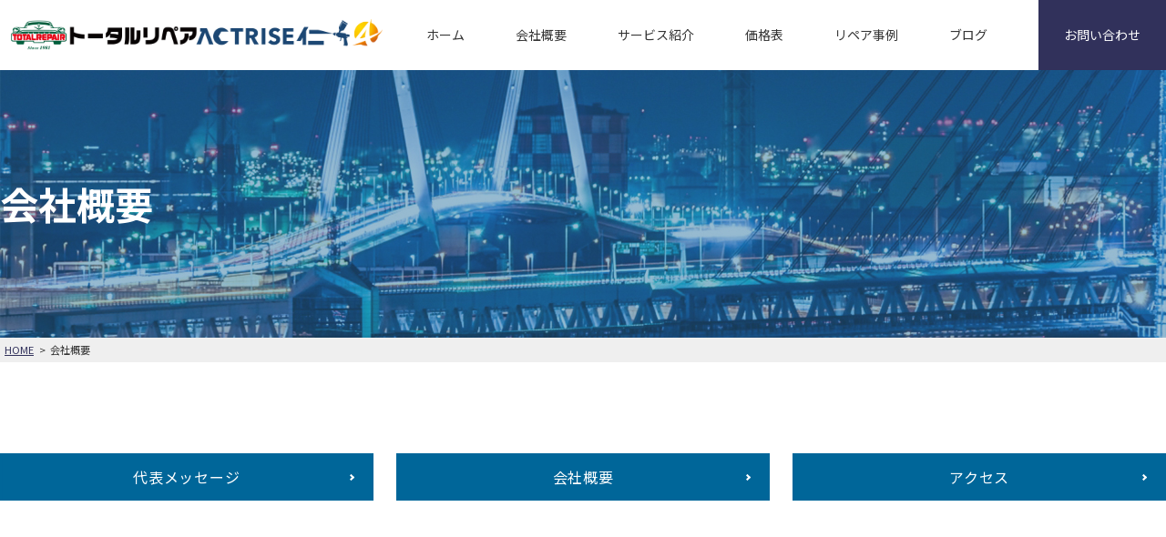

--- FILE ---
content_type: text/html; charset=UTF-8
request_url: https://actrisejin.jp/company/
body_size: 15791
content:
<!doctype html>
<!--[if IE]>
<html class="no-js ie" lang="ja">
<![endif]-->
<!--[if !IE]><!-->
<html class="no-js" lang="ja">
<!--<![endif]-->
<head>
  <meta charset="utf-8">
  <meta http-equiv="X-UA-Compatible" content="IE=edge,chrome=1">
  <link rel="canonical" href="https://actrisejin.jp/">
  <title>会社概要｜トータルリペアACTRISE仁｜ニーズに合わせたリペアをご提供 | トータルリペアACTRISE仁</title>
  <meta name="viewport" content="width=device-width, initial-scale=1">
  <link rel="shortcut icon" type="image/x-icon" href="/wp/wp-content/themes/actrisejin/assets/img/favicon.ico">
  <link href="https://fonts.googleapis.com/css?family=Noto+Sans+JP:400,700&amp;subset=japanese" rel="stylesheet" />
  <link href="https://actrisejin.jp/wp/wp-content/themes/actrisejin/assets/css/main.css?200827" rel="stylesheet">
  <link href="https://actrisejin.jp/wp/wp-content/themes/actrisejin/assets/css/animate.min.css" rel="stylesheet">
  <script src="https://actrisejin.jp/wp/wp-content/themes/actrisejin/assets/js/vendor/respond.min.js"></script>
  <!-- Global site tag (gtag.js) - Google Analytics -->
  <script async src="https://www.googletagmanager.com/gtag/js?id=UA-132744353-10"></script>
  <script>
    window.dataLayer = window.dataLayer || [];
    function gtag(){dataLayer.push(arguments);}
    gtag('js', new Date());

    gtag('config', 'UA-132744353-10');
  </script>
  <!-- end/analyticstracking -->

<!-- All In One SEO Pack 3.6.2[297,319] -->
<meta name="description"  content="トータルリペアACTRISE仁のリペア技術に、ご興味を頂き大変感謝申し上げます。貴社の業務に、弊社をご利用いただき更なる発展に貢献できるよう全力で取り組むことをお約束いたします。" />

<script type="application/ld+json" class="aioseop-schema">{"@context":"https://schema.org","@graph":[{"@type":"Organization","@id":"https://actrisejin.jp/#organization","url":"https://actrisejin.jp/","name":"トータルリペアACTRISE仁","sameAs":[],"logo":{"@type":"ImageObject","@id":"https://actrisejin.jp/#logo","url":"http://www.actrisejin.jp/wp/wp-content/uploads/2020/06/logo.png"},"image":{"@id":"https://actrisejin.jp/#logo"},"contactPoint":{"@type":"ContactPoint","telephone":"+048-778-2650","contactType":"customer support"}},{"@type":"WebSite","@id":"https://actrisejin.jp/#website","url":"https://actrisejin.jp/","name":"トータルリペアACTRISE仁","publisher":{"@id":"https://actrisejin.jp/#organization"},"potentialAction":{"@type":"SearchAction","target":"https://actrisejin.jp/?s={search_term_string}","query-input":"required name=search_term_string"}},{"@type":"WebPage","@id":"https://actrisejin.jp/company/#webpage","url":"https://actrisejin.jp/company/","inLanguage":"ja","name":"会社概要","isPartOf":{"@id":"https://actrisejin.jp/#website"},"breadcrumb":{"@id":"https://actrisejin.jp/company/#breadcrumblist"},"description":"トータルリペアACTRISE仁のリペア技術に、ご興味を頂き大変感謝申し上げます。貴社の業務に、弊社をご利用いただき更なる発展に貢献できるよう全力で取り組むことをお約束いたします。","datePublished":"2020-06-02T12:27:13+09:00","dateModified":"2020-06-02T12:29:38+09:00"},{"@type":"BreadcrumbList","@id":"https://actrisejin.jp/company/#breadcrumblist","itemListElement":[{"@type":"ListItem","position":1,"item":{"@type":"WebPage","@id":"https://actrisejin.jp/","url":"https://actrisejin.jp/","name":"トータルリペアACTRISE仁｜ニーズに合わせたリペアをご提供"}},{"@type":"ListItem","position":2,"item":{"@type":"WebPage","@id":"https://actrisejin.jp/company/","url":"https://actrisejin.jp/company/","name":"会社概要"}}]}]}</script>
<link rel="canonical" href="https://actrisejin.jp/company/" />
<!-- All In One SEO Pack -->
<link rel='dns-prefetch' href='//s.w.org' />
		<script type="text/javascript">
			window._wpemojiSettings = {"baseUrl":"https:\/\/s.w.org\/images\/core\/emoji\/12.0.0-1\/72x72\/","ext":".png","svgUrl":"https:\/\/s.w.org\/images\/core\/emoji\/12.0.0-1\/svg\/","svgExt":".svg","source":{"concatemoji":"https:\/\/actrisejin.jp\/wp\/wp-includes\/js\/wp-emoji-release.min.js?ver=5.4.18"}};
			/*! This file is auto-generated */
			!function(e,a,t){var n,r,o,i=a.createElement("canvas"),p=i.getContext&&i.getContext("2d");function s(e,t){var a=String.fromCharCode;p.clearRect(0,0,i.width,i.height),p.fillText(a.apply(this,e),0,0);e=i.toDataURL();return p.clearRect(0,0,i.width,i.height),p.fillText(a.apply(this,t),0,0),e===i.toDataURL()}function c(e){var t=a.createElement("script");t.src=e,t.defer=t.type="text/javascript",a.getElementsByTagName("head")[0].appendChild(t)}for(o=Array("flag","emoji"),t.supports={everything:!0,everythingExceptFlag:!0},r=0;r<o.length;r++)t.supports[o[r]]=function(e){if(!p||!p.fillText)return!1;switch(p.textBaseline="top",p.font="600 32px Arial",e){case"flag":return s([127987,65039,8205,9895,65039],[127987,65039,8203,9895,65039])?!1:!s([55356,56826,55356,56819],[55356,56826,8203,55356,56819])&&!s([55356,57332,56128,56423,56128,56418,56128,56421,56128,56430,56128,56423,56128,56447],[55356,57332,8203,56128,56423,8203,56128,56418,8203,56128,56421,8203,56128,56430,8203,56128,56423,8203,56128,56447]);case"emoji":return!s([55357,56424,55356,57342,8205,55358,56605,8205,55357,56424,55356,57340],[55357,56424,55356,57342,8203,55358,56605,8203,55357,56424,55356,57340])}return!1}(o[r]),t.supports.everything=t.supports.everything&&t.supports[o[r]],"flag"!==o[r]&&(t.supports.everythingExceptFlag=t.supports.everythingExceptFlag&&t.supports[o[r]]);t.supports.everythingExceptFlag=t.supports.everythingExceptFlag&&!t.supports.flag,t.DOMReady=!1,t.readyCallback=function(){t.DOMReady=!0},t.supports.everything||(n=function(){t.readyCallback()},a.addEventListener?(a.addEventListener("DOMContentLoaded",n,!1),e.addEventListener("load",n,!1)):(e.attachEvent("onload",n),a.attachEvent("onreadystatechange",function(){"complete"===a.readyState&&t.readyCallback()})),(n=t.source||{}).concatemoji?c(n.concatemoji):n.wpemoji&&n.twemoji&&(c(n.twemoji),c(n.wpemoji)))}(window,document,window._wpemojiSettings);
		</script>
		<style type="text/css">
img.wp-smiley,
img.emoji {
	display: inline !important;
	border: none !important;
	box-shadow: none !important;
	height: 1em !important;
	width: 1em !important;
	margin: 0 .07em !important;
	vertical-align: -0.1em !important;
	background: none !important;
	padding: 0 !important;
}
</style>
	<link rel='stylesheet' id='wp-block-library-css'  href='https://actrisejin.jp/wp/wp-includes/css/dist/block-library/style.min.css?ver=5.4.18' type='text/css' media='all' />
<link rel='stylesheet' id='wp-pagenavi-css'  href='https://actrisejin.jp/wp/wp-content/plugins/wp-pagenavi/pagenavi-css.css?ver=2.70' type='text/css' media='all' />
<link rel='https://api.w.org/' href='https://actrisejin.jp/wp-json/' />
<link rel="EditURI" type="application/rsd+xml" title="RSD" href="https://actrisejin.jp/wp/xmlrpc.php?rsd" />
<link rel="wlwmanifest" type="application/wlwmanifest+xml" href="https://actrisejin.jp/wp/wp-includes/wlwmanifest.xml" /> 
<meta name="generator" content="WordPress 5.4.18" />
<link rel='shortlink' href='https://actrisejin.jp/?p=14' />
<link rel="alternate" type="application/json+oembed" href="https://actrisejin.jp/wp-json/oembed/1.0/embed?url=https%3A%2F%2Factrisejin.jp%2Fcompany%2F" />
<link rel="alternate" type="text/xml+oembed" href="https://actrisejin.jp/wp-json/oembed/1.0/embed?url=https%3A%2F%2Factrisejin.jp%2Fcompany%2F&#038;format=xml" />
</head>
<body class="page-template-default page page-id-14">

  <header>
    <section class="primary_header">
      <div class="container">
        <div class="row">
          <h1 class="title">
            <a href="https://actrisejin.jp"><img src="https://actrisejin.jp/wp/wp-content/themes/actrisejin/assets/img/logo03.png" alt="トータルリペアACTRISE仁"></a>
          </h1>
          <nav class="global_nav">
            <ul>
              <li><a href="https://actrisejin.jp">ホーム</a></li>
              <li><a href="https://actrisejin.jp/company/">会社概要</a></li>
              <li><a href="https://actrisejin.jp/service/#service">サービス紹介</a></li>
              <li><a href="https://actrisejin.jp/service/#price">価格表</a></li>
              <li><a href="https://actrisejin.jp/service/#repair">リペア事例</a></li>
              <li><a href="https://actrisejin.jp/category/blog/">ブログ</a></li>
              <li class="contact"><a href="https://actrisejin.jp/contact/">お問い合わせ</a></li>
            </ul>
            <div class="menu_icon">
              <a href="#menu"><i class="hamburger"></i>MENU</a>
            </div>
          </nav>
        </div>
      </div>
    </section>
  </header>
  <main>

<section class="h1 mb0"><div class="container gutters"><h1>  会社概要</h1></div></section>
<section class="crumbs_area">
  <div class="container gutters">
    <div class="row">
      <div class="col span_12">
        <ul>
          <li><a href="../">HOME</a></li>
          <li>  会社概要</li>
        </ul>
      </div>
    </div>
  </div>
</section>

            <section>
  <div class="container gutters img_slide_anim">
    <div class="row sp_image_cols sp_col12 tile">
      <div class="col span_4">
      <p class="text-center"><a href="#a1" class="button add_arrow effect_slide small block">代表メッセージ</a></p>
      </div>
      <div class="col span_4">
      <p class="text-center"><a href="#a2" class="button add_arrow effect_slide small block">会社概要</a></p>
      </div>
      <div class="col span_4">
      <p class="text-center"><a href="#a3" class="button add_arrow effect_slide small block">アクセス</a></p>
      </div>
    </div>
  </div>
</section>

<section id="a1">
<div class="container gutters img_slide_anim">
<h2>代表メッセージ</h2>
<div class="row reverse">
  <div class="col span_4">
        <figure>
          <img src="/wp/wp-content/themes/actrisejin/assets/img/company_img001.jpg" alt="会社案内">
        </figure>
  </div>
  <div class="col span_8 pc-text-left">
    <p class="text-primary text-large"><span style="color:#006699;font-size:1.2em;display:inline;"><b>メッセージ</b></span></p>
    <p>弊社のリペア技術に、ご興味を頂き大変感謝申し上げます。<br>
貴社の業務に、弊社をご利用いただき更なる発展に貢献できるよう全力で取り組むことをお約束いたします。</p>
    <p class="text-primary text-large"><span style="color:#006699;font-size:1.2em;display:inline;"><b>人生のこだわり</b></span></p>
    <p>常識にとらわれず、何をするにも楽しんでチャレンジする、<br>
常に利他的行動を心掛ける、をモットーにしています。</p>
    <p class="text-primary text-large"><span style="color:#006699;font-size:1.2em;display:inline;"><b>プロフィール</b></span></p>
    <p>関谷仁司<br>
1963年生まれ　北海道上川郡美瑛町出身<br>
AB型のふたご座<br>
建設会社で施工管理～営業で34年間勤務リペア技術を習得し、平成30年開業をしました。<br>
<br>
趣味：ゴルフ、音楽鑑賞、城巡り</p>
  </div>
</div>
</div>
</section>

<section id="a2" class="highlight">
<div class="container gutters img_slide_anim">
<h2>会社概要</h2>
<div class="row">
  <div class="col span_12">
    <table class="table-default responsive-stack">
      <tbody>
        <tr>
          <th style="width: 25%;">社名</th>
          <td>トータルリペア ACTRISE仁</td>
        </tr>
        <tr>
          <th>代表</th>
          <td>関谷 仁司</td>
        </tr>
        <tr>
          <th>住所</th>
          <td>埼玉県 上尾市東町1-10-24</td>
        </tr>
        <tr>
          <th>事業内容</th>
          <td>自動車補修業</td>
        </tr>
        <tr>
          <th>電話番号</th>
          <td><span class="pc-only">048-778-2650</span><span class="sp-only"><a href="tel:0487782650">048-778-2650</a></span></td>
        </tr>
        <tr>
          <th>FAX番号</th>
          <td>048-778-2651</td>
        </tr>
        <tr>
          <th>メールアドレス</th>
          <td><a href="mailto:sekiya@actrisejin.jp">sekiya@actrisejin.jp</a></td>
        </tr>
      </tbody>
    </table>
  </div>
</div>
</div>
</section>

<section id="a3">
<div class="container gutters img_slide_anim">
  <h2>アクセス</h2>
<div class="row">
  <div class="col span_12 shopinfo">
    <div class="map_container">
      <iframe src="https://www.google.com/maps/embed?pb=!1m14!1m8!1m3!1d25830.392419129184!2d139.587814491593!3d35.976338004304736!3m2!1i1024!2i768!4f13.1!3m3!1m2!1s0x0%3A0x5eb6007b48c2656c!2z44OI44O844K_44Or44Oq44Oa44KiIEFDVFJJU0Xku4E!5e0!3m2!1sja!2sjp!4v1581671783660!5m2!1sja!2sjp" width="600" height="450" frameborder="0" style="border:0;" allowfullscreen=""></iframe>
    </div>
  </div>
</div>
</div>
</section>
    
</main>

<section class="contact-area mb0">
<div class="container">
<p>お車の事でお困りの事がございましたらお気軽にご相談ください。</p>
<div class="square" style="margin-right:1em;"><a href="https://actrisejin.jp/contact/" class="contact-btn">お問い合わせフォーム</a></div>
<div class="square"><a href="https://actrisejin.jp/service/#price" class="faq-btn">価格表</a></div>
<div class="tel-btna-area">
  <a href="tel:0487782650">
    <span class="text pc-only">お電話でのお問い合わせ</span>
    <span class="tel">048-778-2650</span>
  </a>
</div>
</div><!-- end/container -->
</section>

<footer>
  <div class="container">
    <div class="row nav pc-only">
      <nav class="col span_12">
        <ul>
          <li><a href="https://actrisejin.jp/company/">会社概要</a></li>
          <li><a href="https://actrisejin.jp/service/#service">サービス紹介</a></li>
          <li><a href="https://actrisejin.jp/service/#price">価格表</a></li>
          <li><a href="https://actrisejin.jp/service/#repair">リペア事例</a></li>
          <li><a href="https://actrisejin.jp/category/blog/">ブログ</a></li>
          <li><a href="https://actrisejin.jp/contact/">お問い合わせ</a></li>
          <li><a href="https://actrisejin.jp/policy/">プライバシーポリシー</a></li>
        </ul>
      </nav>
    </div>
    <div class="row copyright">
      <div class="col span_12">
        <p>Copyright(C) トータルリペア ACTRISE仁 All Rights Reserved.</p>
      </div>
    </div>
  </div>
</footer>
<script src="https://ajax.googleapis.com/ajax/libs/jquery/1.11.3/jquery.min.js"></script>
<p id="PageTopBtn"><a href="#wrap">▲Page Top</a></p>
<script>
$(function() {
  var TopBtn = $('#PageTopBtn');
  TopBtn.hide();
  // スクロール位置が100でボタンを表示
  $(window).scroll(function() {
      if ($(this).scrollTop() > 100) {
          TopBtn.fadeIn();
      }
      else {
          TopBtn.fadeOut();
      }
  });
  // ボタンを押下するとトップへ移動
  TopBtn.click(function() {
      $('body,html').animate({
          scrollTop: 0
      }, 300);
      return false;
  });
});
</script>
<script src="https://actrisejin.jp/wp/wp-content/themes/actrisejin/assets/js/vendor/bundle.js"></script>
<script src="https://actrisejin.jp/wp/wp-content/themes/actrisejin/assets/js/main.js"></script>
<script type='text/javascript' src='https://actrisejin.jp/wp/wp-includes/js/wp-embed.min.js?ver=5.4.18'></script>
</body>
</html>
